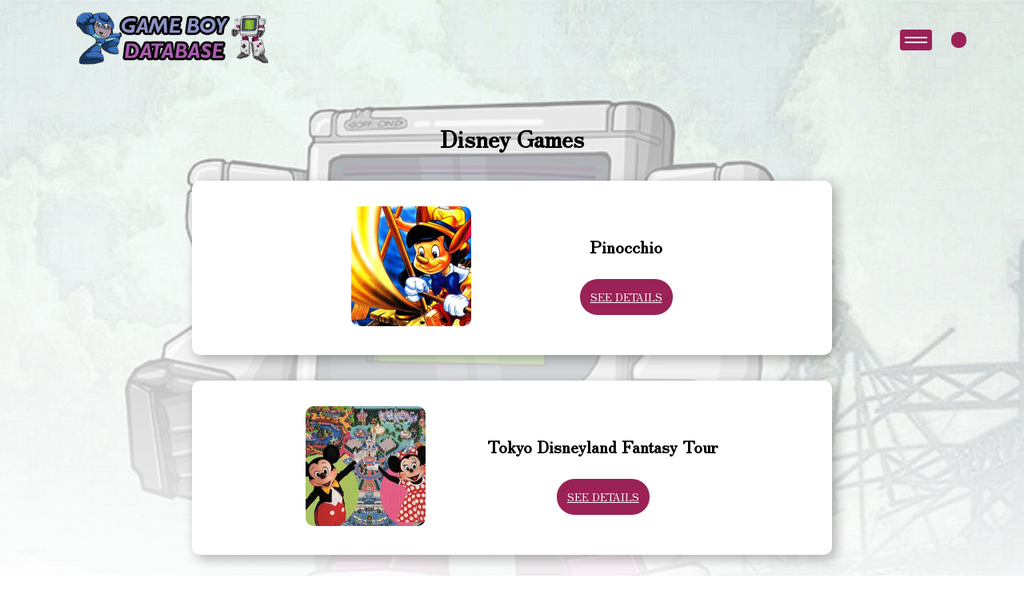

--- FILE ---
content_type: text/html; charset=UTF-8
request_url: https://www.game-boy-database.com/serie-19.html
body_size: 3226
content:

<!DOCTYPE html>
<html lang="en">

<head>
    <meta charset="UTF-8">
    <meta name="viewport" content="width=device-width, initial-scale=1.0">
	<meta http-equiv="content-type" content="text/html; charset=utf-8" />
		<meta property="og:image" content="http://www.game-boy-database.com/image_serie/19.jpg" />
	<meta property="og:description" content="All games from this universe." />
	 <!-- Link Swiper's CSS -->
  <link rel="stylesheet" href="https://cdn.jsdelivr.net/npm/swiper@11/swiper-bundle.min.css" />
    <link rel="stylesheet" href="style.css" />
    <title>Game Boy Database - Disney Games</title>
</head>

<body>

    <header>
         <!-- NavBar-->
    <nav>
      <div class="logo">
        <a href="index.php"><img src="./images/logo.png" alt=""></a>
      </div>

      <!-- <div class="logo-main">
        <img src="./images/text-logoGB_pink.png" alt="">
      </div> -->
      <div class="container-nav-user">
        <div class="toggle-btn">
          <button class="burger" onclick="this.classList.toggle('active')">
          </button>
        </div>

        <div class="container-user">
        



                    <i class="fa-solid fa-user"></i>
          
          

        </div>




        <!-- User Modals-->

        <div id="userModal" class="userModal">
          <div class="userModal-content">
                        <!-- Contenu de la modal pour l'utilisateur non connecté -->
            <img class="modal-img" src="./images/rockmanLogin_GB-database.png" alt="Login Image">
            <p class="login-text">Welcome Back, Hero!
              Ready to continue your adventure? Log in to access your saved games and pick up right where you left off.
              Not yet part of our community? Click 'Register' to join and start your journey with us. Let's play!
            </p>
            <span class="userClose">&times;</span>
            <button id="loginBtn">Login</button>
            <a href="html/register.php" class="register-button">Register</a>
                      </div>
        </div>


        <!-- User Modals End-->


      </div>

    </nav>

    <div class="overlay">
      <div class="block"></div>
      <div class="block"></div>
      <div class="block"></div>
      <div class="block"></div>
      <div class="block"></div>
      <div class="block"></div>
      <div class="block"></div>
      <div class="block"></div>
    </div>

    <div class="overlay-menu">
      <!-- <div class="menu-title">
        <p>menu</p>
      </div> -->

      <form action="search_game.php" method="post" class="search-bar">
        <input type="text" placeholder="Search..." name="ser">
        <button type="button" class="search-button expand-button"><i class="fa-solid fa-magnifying-glass"></i></button>
        <button type="submit" class="search-button submit-button" style="display: none;"><i
            class="fa-solid fa-arrow-right"></i></button>
      </form>



      <div class="container-menu-item">

        <div class="menu-item">
          <div class="menu-item-name">
            <div class="item-toggle toggle-title">
              <p class="title-list">Fullsets with codes<i class="fa-solid fa-sort-down"></i></p>

            </div>
            <ul id="fullset-list" class="hidden toggle-content">
              <div class="fullsetList-part1">
                <a href="fullset-ASI.html">
                  <li class="items__sub__list">ASI</li>
                </a>
                <a href="fullset-AUS.html">
                  <li class="items__sub__list">AUS</li>
                </a>
				 <a href="fullset-BRAZIL.html">
                  <li class="items__sub__list">BRAZIL</li>
                </a>  
                <a href="fullset-CAN.html">
                  <li class="items__sub__list">CAN</li>
                </a>
                <a href="fullset-CHN.html">
                  <li class="items__sub__list">CHN</li>
                </a>
                <a href="fullset-ESP.html">
                  <li class="items__sub__list">ESP</li>
                </a>
              </div>
              <div class="fullsetList-part2">
                <a href="fullset-EUR.html">
                  <li class="items__sub__list">EUR</li>
                </a>
                <a href="fullset-FAH.html">
                  <li class="items__sub__list">FAH</li>
                </a>
                <a href="fullset-FRA.html">
                  <li class="items__sub__list">FRA</li>
                </a>
                <a href="fullset-FRG.html">
                  <li class="items__sub__list">FRG</li>
                </a>
              </div>
              <div class="fullsetList-part3">
                <a href="fullset-GPS.html">
                  <li class="items__sub__list ">GPS</li>
                </a>
                <a href="fullset-HOL.html">
                  <li class="items__sub__list">HOL</li>
                </a>
                <a href="fullset-ITA.html">
                  <li class="items__sub__list">ITA</li>
                </a>
                <a href="fullset-JPN.html">
                  <li class="items__sub__list">JPN</li>
                </a>
				<a href="fullset-KOR.html">
                  <li class="items__sub__list">KOR</li>
                </a> 
              </div>
              <div class="fullsetList-part4">
                <a href="fullset-NOE.html">
                  <li class="items__sub__list">NOE</li>
                </a>
                <a href="fullset-SCN.html">
                  <li class="items__sub__list">SCN</li>
                </a>
                <a href="fullset-UKV.html">
                  <li class="items__sub__list">UKV</li>
                </a>
                <a href="fullset-USA.html">
                  <li class="items__sub__list">USA</li>
                </a>
              </div>
            </ul>
          </div>
        </div>

		
		  
		  


        <div class="menu-item">
          <div class="menu-item-name">
            <div class="item-toggle toggle-title">
              <p class=" title-list">Other kinds of Fullsets<i class="fa-solid fa-sort-down"></i></p>

            </div>
            <ul id="zoom" class="hidden toggle-content">
              <div class="list-part1">
               	   <a href="fullset-gaming.php">
                  <li class="items__sub__list">World Fullset</li>
                </a>
                <a href="european-fullset.php">
                  <li class="items__sub__list">European Fullset</li>
                </a>
                
                <a href="super-gb-fullset.php">
                  <li class="items__sub__list">Super Game Boy Fullset</li>
                </a>


              </div>
              <div class="list-part2">
                <a href="ocean-classics.php">
                  <li class="items__sub__list">Ocean budget white boxes</li>
                </a>
                <a href="players-choice.php">
                  <li class="items__sub__list">Player's choice</li>
                </a>
                
                <a href="loose-collection.php">
                  <li class="items__sub__list">Loose Collection</li>
                </a>
				       <a href="disney-classics.php">
                  <li class="items__sub__list">Disney Classics</li>
                </a>
	  
              </div>
				
				
				
				
				              <div class="list-part1">
                <a href="fullset-2players.php">
                  <li class="items__sub__list">Fullset games with 2 players</li>
                </a>
                <a href="fullset-4players.php">
                  <li class="items__sub__list">Fullset games with 4 players</li>
                </a>
                
	  
              </div>
				
				
				
				
				
				
				
				
				
				
				
				
				
				
				
            </ul>
          </div>
        </div>  
		
		  
		  
		  
		  
		  


        <div class="menu-item">
          <div class="menu-item-name">
            <div class="item-toggle toggle-title">
              <p class=" title-list">Zoom On<i class="fa-solid fa-sort-down"></i></p>

            </div>
            <ul id="zoom" class="hidden toggle-content">
              <div class="list-part1">
                <a href="ads-catalogs.php">
                  <li class="items__sub__list">Ads - Catalog</li>
                </a>
                <a href="dig-into-the-database.php">
                  <li class="items__sub__list">Dig into the database</li>
                </a>
                <a href="companies.php">
                  <li class="items__sub__list">Zoom on Companies</li>
                </a>
                


              </div>
              <div class="list-part2">
                <a href="fullset-type-of-gaming.php">
                  <li class="items__sub__list">Games by genre</li>
                </a>
                
                <a href="#">
                  <li class="items__sub__list">Timeline Listing</li>
                </a>
       
				       <a href="serie-categorie.php">
                  <li class="items__sub__list">Game by Series</li>
                </a>
		  
              </div>
            </ul>
          </div>
        </div>
        <div class="menu-item">
          <div class="menu-item-name">
            <div class="item-toggle toggle-title">
              <p class=" title-list">About<i class="fa-solid fa-sort-down"></i></p>

            </div>
            <ul id="about" class="hidden toggle-content">
              <div class="list-part1">
                <a href="">
                  <li class="items__sub__list">How can you help ?</li>
                </a>
                <a href="/association/index.php">
                  <li class="items__sub__list">The association (FR)</li>
                </a>
                <a href="#">
                  <li class="items__sub__list">The Team</li>
                </a>
              </div>
            </ul>
          </div>
        </div>
      </div>
    </div>    </header>

    <main class="integration">

        <div class="container-blocks">
           
			<h2>Disney Games</h2>	
												<div class="block-data">
                								<div class="database-container">
                    							<div class="database-img">
																									
                        						<img src="family/168.jpg" alt="game box">
                    																		
													
													</div>
													<div class="database-title-content">
														<h2>Pinocchio</h2>
														
														
												<a class="see-more" href="gamefamily,168,.html">See Details</a>														
														
													</div>
												</div>
											</div>	
																
													
													
												<div class="block-data">
                								<div class="database-container">
                    							<div class="database-img">
																									
                        						<img src="family/191.jpg" alt="game box">
                    																		
													
													</div>
													<div class="database-title-content">
														<h2>Tokyo Disneyland Fantasy Tour</h2>
														
														
												<a class="see-more" href="gamefamily,191,.html">See Details</a>														
														
													</div>
												</div>
											</div>	
																
													
													
												<div class="block-data">
                								<div class="database-container">
                    							<div class="database-img">
																									
                        						<img src="family/198.jpg" alt="game box">
                    																		
													
													</div>
													<div class="database-title-content">
														<h2>Tokyo Disneyland  Mickey no Cinderella Shiro Mystery Tour</h2>
														
														
												<a class="see-more" href="gamefamily,198,.html">See Details</a>														
														
													</div>
												</div>
											</div>	
																
													
													
												<div class="block-data">
                								<div class="database-container">
                    							<div class="database-img">
																									
                        						<img src="family/335.jpg" alt="game box">
                    																		
													
													</div>
													<div class="database-title-content">
														<h2>Lion King (Disney's)</h2>
														
														
												<a class="see-more" href="gamefamily,335,.html">See Details</a>														
														
													</div>
												</div>
											</div>	
																
													
													
												<div class="block-data">
                								<div class="database-container">
                    							<div class="database-img">
																									
                        						<img src="family/350.jpg" alt="game box">
                    																		
													
													</div>
													<div class="database-title-content">
														<h2>Cold Shadow (Maui Mallard in )</h2>
														
														
												<a class="see-more" href="gamefamily,350,.html">See Details</a>														
														
													</div>
												</div>
											</div>	
																
													
													
												<div class="block-data">
                								<div class="database-container">
                    							<div class="database-img">
																									
                        						<img src="family/714.jpg" alt="game box">
                    																		
													
													</div>
													<div class="database-title-content">
														<h2>Duck Tales</h2>
														
														
												<a class="see-more" href="gamefamily,714,.html">See Details</a>														
														
													</div>
												</div>
											</div>	
																
													
													
												<div class="block-data">
                								<div class="database-container">
                    							<div class="database-img">
																									
                        						<img src="family/849.jpg" alt="game box">
                    																		
													
													</div>
													<div class="database-title-content">
														<h2>Super Hunchback</h2>
														
														
												<a class="see-more" href="gamefamily,849,.html">See Details</a>														
														
													</div>
												</div>
											</div>	
																
													
													
												<div class="block-data">
                								<div class="database-container">
                    							<div class="database-img">
																									
                        						<img src="family/870.jpg" alt="game box">
                    																		
													
													</div>
													<div class="database-title-content">
														<h2>Mickey Mouse V</h2>
														
														
												<a class="see-more" href="gamefamily,870,.html">See Details</a>														
														
													</div>
												</div>
											</div>	
																
													
													
												<div class="block-data">
                								<div class="database-container">
                    							<div class="database-img">
																									
                        						<img src="family/885.jpg" alt="game box">
                    																		
													
													</div>
													<div class="database-title-content">
														<h2>Jungle Book</h2>
														
														
												<a class="see-more" href="gamefamily,885,.html">See Details</a>														
														
													</div>
												</div>
											</div>	
																
													
													
												<div class="block-data">
                								<div class="database-container">
                    							<div class="database-img">
																									
                        						<img src="family/953.jpg" alt="game box">
                    																		
													
													</div>
													<div class="database-title-content">
														<h2>Mickey Mouse IV / Garfield Labyrinth / Real Ghostbusters</h2>
														
														
												<a class="see-more" href="gamefamily,953,.html">See Details</a>														
														
													</div>
												</div>
											</div>	
																
													
													
												<div class="block-data">
                								<div class="database-container">
                    							<div class="database-img">
																									
                        						<img src="family/962.jpg" alt="game box">
                    																		
													
													</div>
													<div class="database-title-content">
														<h2>Little Mermaid</h2>
														
														
												<a class="see-more" href="gamefamily,962,.html">See Details</a>														
														
													</div>
												</div>
											</div>	
																
													
													
												<div class="block-data">
                								<div class="database-container">
                    							<div class="database-img">
																									
                        						<img src="family/986.jpg" alt="game box">
                    																		
													
													</div>
													<div class="database-title-content">
														<h2>Mickey Mouse / Bugs Bunny Crazy Castle</h2>
														
														
												<a class="see-more" href="gamefamily,986,.html">See Details</a>														
														
													</div>
												</div>
											</div>	
																
													
													
												<div class="block-data">
                								<div class="database-container">
                    							<div class="database-img">
																									
                        						<img src="family/1173.jpg" alt="game box">
                    																		
													
													</div>
													<div class="database-title-content">
														<h2>Who Framed Roger Rabbit</h2>
														
														
												<a class="see-more" href="gamefamily,1173,.html">See Details</a>														
														
													</div>
												</div>
											</div>	
																
													
													
												<div class="block-data">
                								<div class="database-container">
                    							<div class="database-img">
																									
                        						<img src="family/1412.jpg" alt="game box">
                    																		
													
													</div>
													<div class="database-title-content">
														<h2>Duck Tales 2</h2>
														
														
												<a class="see-more" href="gamefamily,1412,.html">See Details</a>														
														
													</div>
												</div>
											</div>	
																
													
													
												<div class="block-data">
                								<div class="database-container">
                    							<div class="database-img">
																									
                        						<img src="family/1444.jpg" alt="game box">
                    																		
													
													</div>
													<div class="database-title-content">
														<h2>Hercules (Disney's)</h2>
														
														
												<a class="see-more" href="gamefamily,1444,.html">See Details</a>														
														
													</div>
												</div>
											</div>	
																
													
													
												<div class="block-data">
                								<div class="database-container">
                    							<div class="database-img">
																									
                        						<img src="family/1445.jpg" alt="game box">
                    																		
													
													</div>
													<div class="database-title-content">
														<h2>Pocahontas (Disney's)</h2>
														
														
												<a class="see-more" href="gamefamily,1445,.html">See Details</a>														
														
													</div>
												</div>
											</div>	
																
													
													
												<div class="block-data">
                								<div class="database-container">
                    							<div class="database-img">
																									
                        						<img src="family/1455.jpg" alt="game box">
                    																		
													
													</div>
													<div class="database-title-content">
														<h2>Aladdin (Disney's)</h2>
														
														
												<a class="see-more" href="gamefamily,1455,.html">See Details</a>														
														
													</div>
												</div>
											</div>	
																
													
													
												<div class="block-data">
                								<div class="database-container">
                    							<div class="database-img">
																									
                        						<img src="family/1456.jpg" alt="game box">
                    																		
													
													</div>
													<div class="database-title-content">
														<h2>Mulan (Disney's)</h2>
														
														
												<a class="see-more" href="gamefamily,1456,.html">See Details</a>														
														
													</div>
												</div>
											</div>	
																
													
													
												<div class="block-data">
                								<div class="database-container">
                    							<div class="database-img">
																									
                        						<img src="family/1463.jpg" alt="game box">
                    																		
													
													</div>
													<div class="database-title-content">
														<h2>Toy Story</h2>
														
														
												<a class="see-more" href="gamefamily,1463,.html">See Details</a>														
														
													</div>
												</div>
											</div>	
																
													
													
												<div class="block-data">
                								<div class="database-container">
                    							<div class="database-img">
																									
                        						<img src="family/1494.jpg" alt="game box">
                    																		
													
													</div>
													<div class="database-title-content">
														<h2>TaleSpin (Disney's)</h2>
														
														
												<a class="see-more" href="gamefamily,1494,.html">See Details</a>														
														
													</div>
												</div>
											</div>	
																
													
													
												<div class="block-data">
                								<div class="database-container">
                    							<div class="database-img">
																									
                        						<img src="family/1497.jpg" alt="game box">
                    																		
													
													</div>
													<div class="database-title-content">
														<h2>Mickey's Chase / Mickey's Dangerous Chase</h2>
														
														
												<a class="see-more" href="gamefamily,1497,.html">See Details</a>														
														
													</div>
												</div>
											</div>	
																
													
													
												<div class="block-data">
                								<div class="database-container">
                    							<div class="database-img">
																									
                        						<img src="family/1517.jpg" alt="game box">
                    																		
													
													</div>
													<div class="database-title-content">
														<h2>Mickey's Ultimate Challenge</h2>
														
														
												<a class="see-more" href="gamefamily,1517,.html">See Details</a>														
														
													</div>
												</div>
											</div>	
																
													
													
												<div class="block-data">
                								<div class="database-container">
                    							<div class="database-img">
																									
                        						<img src="family/1525.jpg" alt="game box">
                    																		
													
													</div>
													<div class="database-title-content">
														<h2>Darkwing Duck</h2>
														
														
												<a class="see-more" href="gamefamily,1525,.html">See Details</a>														
														
													</div>
												</div>
											</div>	
																
													
																										
			
            
			
    </main>

    <footer>
        <div class="footer-container">
            <div class="footer-wrapper">
                <div class="footer-widget">
                    <a href="#">
                        <img src="./images/logoGBDatabase.png" alt="logo footer" class="footer-logo">
                    </a>
                    <p class="desc">
                        Everywhere in the world
                    </p>

                </div>
                <div class="footer-widget">
                    <h3>Contact</h3>
                    <ul class="links">
                        <li><a href="mailto:">dmgdatabase@gmail.com</a></li>

                    </ul>
                </div>

                <div class="footer-widget">
                    <h3>Social Links</h3>
                    <ul class="socials">
                        <li>
                            <a href="#"><i class="fa-brands fa-x-twitter"></i></a>
                        </li>
                        <li>
                            <a href="#"><i class="fa-brands fa-facebook-f"></i></i></a>
                        </li>
                        <li>
                            <a href="#"><i class="fa-brands fa-facebook-f"></i></i></a>
                        </li>
                    </ul>
                </div>
            </div>
            <div class="copyright-wrapper">
                <p>
                    Design and Developed by
                    <a href="https://monkeysdev.fr/" target="blank">MonkeysDev</a> || Illustrations by Ivankaiser
                </p>
            </div>
    </footer>

    <!-- GSAP -->
    <script src="https://cdnjs.cloudflare.com/ajax/libs/gsap/3.12.4/gsap.min.js"></script>
    <!-- Font Awesome icon -->
    <script src="https://kit.fontawesome.com/8921e10786.js" crossorigin="anonymous"></script>
    <!-- Swiper JS -->
    <script src="https://cdn.jsdelivr.net/npm/swiper@11/swiper-bundle.min.js"></script>
    <!-- Main  JS -->
    <script src="js/index.js"></script>
</body>

</html>

--- FILE ---
content_type: text/css
request_url: https://www.game-boy-database.com/style.css
body_size: 9696
content:
@charset "UTF-8";
/*********************** Utils ************************/
/******************** Colors ***********************/
@import url("https://fonts.googleapis.com/css2?family=Press+Start+2P&display=swap");
@import url("https://fonts.googleapis.com/css2?family=Lato:ital,wght@0,100;0,300;0,400;0,700;0,900;1,100;1,300;1,400;1,700;1,900&display=swap");
@import url('https://fonts.googleapis.com/css2?family=Zen+Old+Mincho&display=swap');
.doubleLines {
  display: flex;
  align-items: center;
  justify-content: center;
  column-gap: 1rem;
  white-space: nowrap;
  top: 50%;
}

.doubleLines::before {
  left: 0;
  transform: translate(-5%, -50%);
}

.doubleLines::after {
  right: 0;
  transform: translate(5%, -50%);
}

.doubleLines::before,
.doubleLines::after {
  content: "";
  height: 3px;
  width: 150px;
  background-color: #9a2257;
  box-shadow: 0 6px 0 #494786;
}

@keyframes slideInFromTop {
  0% {
    opacity: 0;
    transform: translateY(-100%);
  }
  100% {
    opacity: 1;
    transform: translateY(0);
  }
}
@keyframes slideInFromRight {
  0% {
    opacity: 0;
    transform: translateX(100%);
  }
  100% {
    opacity: 1;
    transform: translateX(0);
  }
}
@keyframes fadeIn {
  0% {
    opacity: 0;
  }
  100% {
    opacity: 1;
  }
}
@keyframes slideInFromLeft {
  from {
    transform: translateX(-100%);
    opacity: 0;
  }
  to {
    transform: translateX(0);
    opacity: 1;
  }
}
.hero-content h1,
.hero-content .italic-text,
.hero-content p,
.hero-content .btn-hero-container {
  opacity: 0;
  transform: translateY(-100%);
}

.gameboy-image {
  opacity: 0;
  transform: translateX(100%);
}

.hero-content h1 {
  opacity: 0;
  transform: translateY(-100%);
  animation: slideInFromTop 1s ease-out forwards 0.2s;
}
.hero-content .italic-text {
  opacity: 0;
  transform: translateY(-100%);
  animation: slideInFromTop 1s ease-out forwards 0.4s;
}
.hero-content p {
  opacity: 0;
  transform: translateY(-100%);
  animation: slideInFromTop 1s ease-out forwards 0.6s;
}
.hero-content .btn-hero-container {
  opacity: 0;
  transform: translateY(-100%);
  animation: slideInFromTop 1s ease-out forwards 0.8s;
}

.gameboy-image {
  opacity: 0;
  transform: translateX(100%);
  animation: slideInFromRight 1s ease-out forwards 0s;
}

nav {
  opacity: 0;
  animation: fadeIn 1s ease-out forwards;
}

/*********************** Base ************************/
/*** The new CSS Reset - version 1.2.0 (last updated 23.7.2021) ***/
/* Remove all the styles of the "User-Agent-Stylesheet", except for the 'display' property */

/*
*:where(:not(iframe, canvas, img, svg, video):not(svg *)) {
  all: unset;
  display: revert;
}
*/
/* Preferred box-sizing value */
*,
*::before,
*::after {
  box-sizing: border-box;
}

/* Remove list styles (bullets/numbers) in case you use it with normalize.css */
ol,
ul {
  list-style: none;
}

/* For images to not be able to exceed their container */
img {
  max-width: 100%;
  object-fit: cover;
}

/* Removes spacing between cells in tables */
table {
  border-collapse: collapse;
}

/* Revert the 'white-space' property for textarea elements on Safari */
textarea {
  white-space: revert;
}

.integration {
  margin-top: 100px;
  flex-grow: 1;
}

body {
  background-image: linear-gradient(rgba(241, 241, 241, 0.5), rgba(255, 255, 255, 0.932)), url(./images/robotGB.jpg);
  background-size: cover;
  background-repeat: no-repeat;
  background-position: top;
  overflow-x: hidden;
  background-attachment: fixed;
}

.main-style .posts,
.main-style .container,
.main-style .block-comments,
.main-style .slide-container {
  padding: 5rem 1rem;
}

h1 {
  font-size: clamp(2rem, 2vw + 1rem, 3.5rem);
  text-transform: uppercase;
  text-align: center;
  font-family: "Press Start 2P", system-ui;
  margin-bottom: 1rem;
  font-weight: 900;
  line-height: 1.3;
  color: #494786;
}

h2 {
  font-family: "Zen Old Mincho", sans-serif;
  font-weight: 700;
  font-style: normal;
  text-align: center;
  font-size: calc(16px + 1.1vw);
  /* Pour les grands écrans, fixez une taille maximale */
}
@media (max-width: 500px) {
  h2 h2 {
    font-size: 6vw; /* Taille minimale pour assurer la lisibilité */
  }
}
@media (min-width: 1200px) {
  h2 h2 {
    font-size: 36px; /* Taille maximale pour éviter que la police devienne trop grande */
  }
}

h3 {
  font-size: clamp(1rem, 2vw + 1rem, 1.6rem);
  font-weight: 900;
}

h4 {
  font-size: clamp(1rem, 2vw + 1rem, 1.4rem);
  font-weight: 900;
}

p,
ul,
li,
td {
  font-size: clamp(1rem, 0.8438rem + 0.5vw, 1.125rem);
  font-family: "Zen Old Mincho", sans-serif;
  line-height: 1.4;
}

.btn-hero {
  font-size: clamp(0.5rem, 1vw + 0.5rem, 0.8rem);
}

@media only screen and (max-width: 500px) {
  h2 {
    font-size: 4vw;
  }
  h3 {
    font-size: 3.8vw;
  }
  p,
  a {
    font-size: 3.2vw;
  }
}
/*********************** Components ************************/
footer {
  position: relative;
  width: 100%;
  height: auto;
  padding-top: 30px;
  background: #c4bebb;
}
footer h3 {
  font-family: "Poppins", sans-serif;
}
footer .desc {
  font-weight: 900;
}
footer .desc,
footer a,
footer .copyright-wrapper {
  color: black;
  font-family: "Poppins", sans-serif;
}
footer .copyright-wrapper {
  color: white;
}
footer .copyright-wrapper a {
  color: #9a2257;
  font-weight: 900;
  cursor: pointer;
}
footer .footer-container {
  width: 100%;
}
a
{
	cursor: grab;
}

footer .footer-container .footer-wrapper {
  display: flex;
  justify-content: space-around;
  align-items: center;
  flex-direction: row;
  flex-wrap: wrap;
}
footer .footer-container .footer-wrapper .footer-widget {
  margin: 0 15px 50px;
  padding: 0 12px;
}
footer .footer-container .footer-wrapper .footer-widget:nth-child(1) {
  margin-right: 15px;
}
footer .footer-container .footer-logo {
  margin-bottom: 30px;
  vertical-align: middle;
  width: 150px;
}
footer .footer-container .footer-widget p {
  margin-bottom: 30px;
  line-height: 24px;
}
footer .footer-container .footer-widget h3 {
  margin: 10px 0 35px;
  font-weight: 600;
  text-align: center;
}
footer .footer-container .footer-widget a {
  cursor: pointer;
}
footer .footer-container .socials {
  display: flex;
  align-items: center;
  justify-content: center;
}
footer .footer-container .socials a {
  width: 35px;
  height: 35px;
  margin-right: 10px;
  color: #fff;
  background: #9a2257;
  border-radius: 50%;
  font-size: 20px;
  text-decoration: none;
  display: flex;
  align-items: center;
  justify-content: center;
  transition: all 0.3s ease-out;
}
footer .footer-container .socials a:hover {
  background-color: #771b43;
}
footer .copyright-wrapper {
  text-align: center;
  background: #777371;
  padding: 1rem;
}

.modal {
  display: none;
  position: fixed;
  z-index: 9999;
  left: 0;
  top: 0;
  width: 100%;
  height: 100%;
  overflow: auto;
  background-color: rgba(0, 0, 0, 0.9);
  justify-content: center;
  align-items: center;
}

.modal-zoom-container {
  overflow: hidden;
  cursor: grab;
}

.modal-content {
  display: block;
  max-width: 90%;
  max-height: 80vh;
  transition: transform 0.25s ease;
  cursor: zoom-in;
}

.close {
  position: absolute;
  top: 15px;
  right: 35px;
  color: white;
  font-size: 50px;
  font-weight: bold;
  cursor: pointer;
  border: 2px solid #9a2257;
  border-radius: 50%;
  width: 50px;
  height: 50px;
  display: flex;
  align-items: center;
  justify-content: center;
  text-align: center;
  line-height: 1;
  padding: 1rem;
}

.close:hover,
.close:focus {
  color: #9a2257;
  text-decoration: none;
  cursor: pointer;
}

/* Style de base pour la modale, inchangé */
.userModal {
  display: none; /* La modale est cachée par défaut */
  position: fixed; /* Positionnement fixe par rapport à l'écran */
  left: 0;
  top: 0;
  width: 100%; /* Largeur de l'écran */
  height: 100%; /* Hauteur de l'écran */
  background-color: rgba(0, 0, 0, 0.4); /* Fond semi-transparent */
  display: flex;
  justify-content: center; /* Centrage horizontal */
  align-items: center; /* Centrage vertical */
}

/* Ajustements pour conserver les proportions et centrer les boutons */
.userModal-content {
  background-color: rgb(38, 38, 38);
  backdrop-filter: blur(10pxGB); /* Flou de l'arrière-plan */
  -webkit-backdrop-filter: blur(10px); /* Pour la compatibilité avec Safari */
  margin: 15px;
  padding: 3rem;
  border-radius: 15px;
  width: 80vw; /* Largeur en fonction du viewport */
  height: auto; /* Hauteur identique à la largeur pour maintenir l'aspect carré */
  max-width: 500px; /* Largeur maximale */
  max-height: 500px; /* Hauteur maximale */
  box-shadow: 0 4px 8px rgba(0, 0, 0, 0.1);
  position: relative;
  display: flex; /* Utilisation de Flexbox pour centrer les éléments */
  flex-direction: column; /* Organise les boutons verticalement */
  justify-content: center; /* Centrage vertical des boutons */
  align-items: center; /* Centrage horizontal des boutons */
  border: 1px solid rgba(255, 255, 255, 0.18); /* Bordure légère pour renforcer l'effet de verre */
}
.userModal-content img {
  width: 60px;
  height: 60px;
  border-radius: 50%;
}

.connected-modal {
  color: white;
  display: flex;
  flex-direction: column;
  text-align: center;
  gap: 1.5rem;
  margin-top: 1rem;
}
.connected-modal p {
  text-transform: uppercase;
  font-weight: 800;
  font-family: "Press Start 2P", system-ui;
}
.connected-modal :nth-child(2) {
  background: #9a2257;
  padding: 8px;
  border-radius: 15px;
  transition: 0.2s;
}
.connected-modal :nth-child(2):hover {
  transform: scale(1.03);
}
.connected-modal :nth-child(3) {
  background: white;
  border-radius: 15px;
  padding: 8px;
  color: #9a2257;
  border: 2px solid #9a2257;
  transition: 0.2s;
}
.connected-modal :nth-child(3):hover {
  transform: scale(1.03);
}
.connected-modal :nth-child(4) {
  color: rgb(214, 71, 71);
  transition: 0.2s;
}
.connected-modal :nth-child(4):hover {
  transform: scale(1.03);
}
.connected-modal a {
  cursor: pointer;
  font-weight: 700;
  font-family: "Zen Old Mincho", sans-serif;
}

/* Style pour la croix de fermeture, inchangé */
.userClose {
  position: absolute;
  top: 10px;
  right: 10px;
  color: white;
  font-size: 30px;
  font-weight: bold;
  cursor: pointer;
  border: 2px solid #9a2257;
  border-radius: 50%;
  width: 30px;
  height: 30px;
  display: flex;
  align-items: center;
  justify-content: center;
  text-align: center;
  line-height: 1;
  padding: 1rem;
}

.userClose:hover,
.userClose:focus {
  color: #9a2257;
  text-decoration: none;
  cursor: pointer;
}

/* Style des boutons, ajusté pour centrer */
#loginBtn,
#registerBtn,
.modal-form button,
.register-button {
  display: block; /* Chaque bouton occupe sa propre ligne */
  width: auto; /* Adaptation à la largeur du contenu */
  margin: 10px; /* Marge pour les espacer verticalement */
  padding: 10px 20px; /* Padding ajusté pour une meilleure forme */
  background: #9a2257;
  color: white;
  border-radius: 10px;
  border-radius: 10px;
  box-shadow: 5px 5px 15px rgba(0, 0, 0, 0.3);
  text-transform: uppercase;
  font-family: "Zen Old Mincho", sans-serif;
  font-size: clamp(8px, 2vw, 14px);
  transition: 0.2s ease-out;
  text-align: center;
  cursor: pointer;
}
#loginBtn:hover,
#registerBtn:hover,
.modal-form button:hover,
.register-button:hover {
  background: #494786;
  transform: scale(1.02);
}

/* Adaptation pour les petits écrans */
@media screen and (max-width: 500px) {
  .userModal-content {
    width: 90vw; /* Ajustement de la largeur sur les petits écrans */
  }
  .login-text {
    font-size: 2vw;
  }
  #loginBtn,
  #registerBtn {
    font-size: 2vw;
  }
}
.modal-img {
  width: 20%;
  margin-bottom: 1rem;
}

.login-text {
  text-align: center;
  margin-bottom: 1rem;
  color: white;
  font-size: clamp(12px, 2vw, 16px);
}

.modal-form {
  display: flex;
  flex-direction: column;
  gap: 10px;
  margin-top: 5px;
}

.modal-form input,
.modal-form select {
  padding: 10px;
  border-radius: 5px;
  border: 1px solid #ccc;
  font-size: 16px;
  background-color: white; /* Fond blanc pour les champs */
  font-family: "Zen Old Mincho", sans-serif;
}

.back-arrow {
  font-size: 24px;
  position: absolute;
  top: 10px;
  left: 10px;
  cursor: pointer;
}

.back-arrow i {
  color: white;
}

.modal-links {
  text-align: center;
  margin-top: 20px;
}

.modal-links a {
  color: white; /* Ou toute autre couleur selon votre design */
  text-decoration: underline;
  cursor: pointer;
}

.modal-links a:hover {
  text-decoration: none; /* Optionnel, pour changer le style au survol */
}

#userModal {
  display: none; /* Assurez-vous que la modal est cachée au chargement de la page */
}

/*********************** Home ************************/
.hero-section {
  height: 100vh;
  display: flex;
  align-items: center;
  justify-content: center;
  margin-top: 60px;
}
.hero-section .italic-text {
  font-style: italic;
  font-family: "Press Start 2P", system-ui;
  font-size: clamp(0.2rem, 1.5vw + 1rem, 1.1rem);
  margin-bottom: 2rem;
  text-align: center;
}
.hero-section img {
  max-width: 30%;
}

.hero-content {
  display: flex;
  flex-direction: column;
  align-items: center;
  justify-content: center;
  max-width: 1000px;
  padding: 1.5rem;
}

.btn-hero-container {
  margin-top: 2rem;
  width: 100%;
  display: flex;
  justify-content: center;
  gap: 3rem;
}
.btn-hero-container .btn-hero {
  background: #9a2257;
  color: white;
  text-transform: uppercase;
  font-weight: 900;
  border-radius: 15px;
  padding: 1rem;
  font-family: "Poppins", sans-serif;
  cursor: pointer;
  transition: 0.5s ease-out;
}
.btn-hero-container .btn-hero:nth-child(2) {
  border: 2px solid #9a2257;
  background: white;
  color: #9a2257;
}
.btn-hero-container .btn-hero:hover {
  background: #494786;
  transform: scale(1.09);
}

.hero-img {
  width: 500px;
}
.hero-img img {
  width: 100%;
  height: 100%;
}

.birthday {
  margin: 4rem 0;
}

.posts {
  display: grid;
  grid-template-columns: repeat(3, 1fr);
  gap: 3rem;
  padding: 0 10rem;
}
.posts article {
  text-align: center;
  max-width: 350px;
  margin: 0 auto;
  background: white;
  padding: 1rem;
  border-radius: 10px;
  border-radius: 10px;
  box-shadow: 5px 5px 15px rgba(0, 0, 0, 0.3);
}
.posts article .content-birthday .see-more {
  padding: 0.8em 1em;
  border: none;
  border-radius: 15px;
  font-weight: bold;
  text-align: center;
  cursor: pointer;
  text-decoration: none;
  display: inline-block;
  transition: background-color 0.3s ease;
  background: #9a2257;
  color: white;
  transition: 0.2s ease-out;
  font-size: clamp(0.5rem, 2vw + 1rem, 0.8rem);
  font-family: "Zen Old Mincho", sans-serif;
  text-transform: uppercase;
}
.posts article .content-birthday .see-more:hover {
  transform: scale(1.09);
  background: #494786;
}
.posts article .content-birthday p,
.posts article .content-birthday .see-more {
  margin-top: 0.9em;
}
.posts .container-birthday-img {
  width: 150px;
  display: flex;
  justify-content: center;
  margin: 0 auto;
  padding-bottom: 0.8rem;
}
.posts .container-birthday-img img {
  height: auto;
  object-fit: cover;
  cursor: pointer;
}

.news-container {
  display: grid;
  grid-template-columns: repeat(2, 1fr);
  gap: 3rem;
  padding: 5rem 6rem;
}
.news-container .news-card {
  border-radius: 10px;
  box-shadow: 5px 5px 15px rgba(0, 0, 0, 0.3);
  padding: 30px;
  background: white;
}
.news-container .news-card::after {
  content: "";
  display: block;
  clear: both;
}
.news-container .news-card h3 {
  margin-bottom: 10px;
}
.news-container .news-card p {
  line-height: 1.4;
}
.news-container .news-card img {
  width: 100px;
  height: 100px;
  border-radius: 50%;
  float: left;
  shape-outside: margin-box;
  margin: 0 20px 5px 0;
  object-fit: cover;
  cursor: pointer;
}

.container {
  max-width: 1300px;
  width: 100%;
  padding: 40px 0;
}

.slide-container {
  margin: 0 60px;
  overflow: hidden;
}

.card {
  background: #fff;
  border-radius: 8px;
  text-align: center;
  border-radius: 10px;
  box-shadow: 5px 5px 15px rgba(0, 0, 0, 0.3);
}

.card-wrapper {
  padding: 1rem 0;
}

.card .image-box img {
  width: 100%;
  height: 100%;
  border-radius: 8px 8px 0 0;
  object-fit: cover;
}

.card .profile-details {
  display: flex;
  align-items: center;
  justify-content: center;
  column-gap: 12px;
  padding: 15px;
}

.card .profile-details img {
  height: 40px;
  width: 40px;
  border-radius: 50%;
}

.profile-details .name {
  font-size: 15px;
  font-weight: 500;
}

.profile-details .job {
  font-size: 12px;
  font-weight: 500;
  color: #4d4d4d;
}

.swiper {
  padding: 2rem 0 !important;
}

.swiper-navBtn {
  color: #000;
  height: 40px;
  width: 40px;
  background: #fff;
  border-radius: 50%;
}

.swiper-navBtn::before,
.swiper-navBtn::after {
  font-size: 18px;
}

.swiper-pagination-bullet {
  background-color: #000;
}

.card-content {
  padding: 0.8rem;
}

.swiper-pagination-bullet-active {
  background: #9a2257 !important;
}

.swiper-button-next1::after,
.swiper-button-prev1::after,
.swiper-button-next2::after,
.swiper-button-prev2::after,
.swiper-button-next3::after,
.swiper-button-prev3::after {
  content: "";
  color: #9a2257;
  background: none;
}

.swiper-button-next1,
.swiper-button-prev1,
.swiper-button-next2,
.swiper-button-prev2,
.swiper-button-next3,
.swiper-button-prev3 {
  width: 80%;
  background: none;
}

@media screen and (max-width: 768px) {
  .swiper-navBtn {
    display: none;
  }
}
.container-comments {
  border-radius: 10px;
  box-shadow: 5px 5px 15px rgba(0, 0, 0, 0.3);
  max-width: 750px;
  margin: 2rem auto;
  padding: 1rem;
  background: white;
}
.container-comments .game-about {
  text-align: center;
}

.container-data {
  display: flex;
  align-items: center;
  justify-content: center;
  gap: 1.5rem;
  padding: 2.5rem 2rem;
}
.container-data .comments-img {
  display: flex;
  flex-direction: column;
  align-items: center;
}
.container-data .comments-img img {
  border-radius: 50%;
  width: 80px;
  height: 80px;
}
.container-data .user-name-container {
  text-align: center;
}

.date-comments .date {
  font-style: italic;
  font-size: 12px;
}

.videos {
  padding: 1rem;
}

.containerVideo {
  max-width: 1500px;
}
.containerVideo iframe {
  width: 100%;
  height: 200px;
}

.cards-container {
  --auto-grid-min-size: 12rem;
  padding: 5rem;
  display: grid;
  grid-template-columns: repeat(auto-fill, minmax(var(--auto-grid-min-size), 1fr));
  grid-gap: 3rem;
  text-align: center;
}

.card-info {
  color: white;
  padding: 1rem;
}

.card-game {
  background: #494786;
  cursor: pointer;
  border-radius: 0 0 10px 10px;
}
.card-game:hover {
  transform: scale(1.05);
  transition: 0.3s;
}

@media only screen and (max-width: 600px) {
  .cards-container {
    display: flex;
    flex-direction: column;
    justify-content: center;
  }
  .card-game {
    text-align: center;
    max-width: 200px;
    margin: 0 auto;
  }
  .card-game img {
    width: 100%;
  }
}
.game-details-header {
  max-width: 450px;
  margin: 0 auto;
  margin-top: 100px;
}
.game-details-header .title-game-details {
  background: white;
  max-width: 500px;
  margin: 0 auto;
  padding: 1rem;
  border-radius: 10px;
  box-shadow: 5px 5px 15px rgba(0, 0, 0, 0.3);
}

.container-gameboy {
  display: flex;
  flex-direction: column;
  align-items: center;
  justify-content: center;
  background: #7f8a9e;
  border-radius: 0 0 45px 0;
  box-shadow: 5px 5px 15px rgba(0, 0, 0, 0.3);
  margin: 1rem;
}
.container-gameboy h1 {
  font-size: clamp(0.8rem, 2vw + 1rem, 1rem);
  font-weight: 900;
}

.add-btn-container {
  display: flex;
  justify-content: center;
}

.add__btns {
  margin: 1rem;
  background: #9a2257;
  color: white;
  border-radius: 10px;
  padding: 1rem;
  cursor: pointer;
  font-size: clamp(0.4rem, 0.8438rem + 0.5vw, 0.6rem);
}
.add__btns:hover:hover {
  transform: scale(1.02);
  transition: 0.3s;
}
.add__btns i {
  border-radius: 0.375em;
  transition: 0.3s;
}

/** start gameboy here **/
.screen {
  margin: 0 auto;
  border-bottom-right-radius: 75px;
  padding: 1rem;
}
.screen .screen-content {
  margin-top: 30px;
  background: #84d07d;
  height: 200px;
  font-family: "Early Gameboy";
  color: #257b38;
  text-align: center;
  display: flex;
  align-items: center;
  justify-content: center;
  overflow: hidden;
}
.screen .screen-content .message-content {
  width: 100%;
  padding: 20px;
}
.screen .screen-content .message {
  display: flex;
  align-items: center;
  text-align: center;
  height: 100%;
  width: 100%;
  animation: slide-down 1s linear;
}
.screen .screen-content .message .event-text {
  color: black;
}

@keyframes slide-down {
  0% {
    opacity: 0;
    transform: translateY(-100%);
  }
  90% {
    opacity: 1;
  }
  100% {
    opacity: 1;
    transform: translateY(0%);
  }
}
@keyframes scroll-text {
  0% {
    opacity: 1;
    transform: translateX(100%);
  }
  100% {
    opacity: 1;
    transform: translateX(-100%);
  }
}
.container__twoBlocks {
  display: flex;
  margin: 2rem;
  gap: 2rem;
}
.container__twoBlocks .special-title {
  color: white;
  text-transform: uppercase;
  font-weight: 700;
  font-family: "Press Start 2P", system-ui;
  padding: 1rem;
  font-size: clamp(0.8rem, 0.8rem + 0.4vw, 1rem);
  line-height: 1.4;
}

.container-game-details-title {
  background: #494786;
  border-radius: 10px 10px 0 0;
  text-align: center;
  display: flex;
  align-items: center;
  justify-content: center;
  padding: 0.6rem;
}

.container-pixel-img {
  width: 40px;
}
.container-pixel-img .pixel-img {
  width: 100%;
}

/*********** Presentation du jeu ***********/
.left__block {
  border-radius: 15px;
  width: 70%;
  display: flex;
  flex-direction: column;
}
.left__block .details-img-container {
  display: flex;
  justify-content: center;
  align-items: center;
  cursor: pointer;
}
.left__block .game-img {
  height: 200px; /* Hauteur fixe pour toutes les images */
  width: 100%; /* Largeur automatique pour maintenir le ratio d'aspect */
  object-fit: contain;
}
.left__block .swiper-button-prev:after,
.left__block .swiper-button-next:after,
.left__block .swiper-pagination-bullet-active {
  color: #9a2257;
}
.left__block .swiper-pagination-bullet-active {
  background: #9a2257;
}
.left__block li {
  list-style-type: initial;
  margin: 1.5rem;
}

.game__presentation__container,
.other__photos,
.credit__pcb,
.import,
.cover__compare,
.ingame__compare,
.version__compare,
.additional__info,
.screenshots,
.magazine__test,
.credit__container,
.pcb__container,
.timeline,
.other-versions {
  background: white;
  margin: 2rem;
  border: 2px solid #c4bebb;
  border-radius: 15px;
  border-radius: 10px;
  box-shadow: 5px 5px 15px rgba(0, 0, 0, 0.3);
}

.infoTable,
.individual__info {
  border-radius: 10px;
  box-shadow: 5px 5px 15px rgba(0, 0, 0, 0.3);
}

table.infoTable td {
  background: white;
}

.game__presentation__container {
  text-align: center;
  border-radius: 15px;
}

.game__info__container {
  margin: 2rem;
}

.game__description {
  padding: 2rem;
}

@media screen and (max-width: 850px) {
  .game__presentation__container {
    text-align: center;
  }
  .fronbox__side__container {
    display: inline-block;
  }
  .photo__frontbox {
    width: 100%;
  }
}
/*********** Presentation du jeu - Fin ***********/
/******************************************************/
/*********** Info et autres photos - Debut ***********/
/****************************************************/
.game__info__container {
  border-radius: 15px;
}

.container__table {
  display: flex;
  justify-content: space-around;
  gap: 2.5rem;
}

.individual__info,
.multiple__info {
  text-align: center;
}

table.infoTable {
  width: 100%;
  text-align: left;
  border-collapse: collapse;
}

table.infoTable td {
  border: 2px solid #aaaaaa;
  padding: 8px 8px;
  vertical-align: middle;
}

.company-img {
  width: 50px;
  height: auto;
}

table.infoTable td:nth-child(even) {
  background: white;
}

.container__normal__img,
.container__side__img {
  display: flex;
  flex-wrap: wrap;
  justify-content: space-evenly;
  align-items: center;
}

.other__photos {
  border-radius: 15px;
  display: flex;
  flex-direction: column;
}
.other__photos .container__others__image {
  width: 180px;
}
.other__photos .container__others__image img {
  width: 100%;
  height: 200px;
}
.other__photos .container__others__image__side {
  width: 60px;
}
.other__photos .container__others__image__side img {
  width: 100%;
  height: 200px;
}
.other__photos .container__others__image__top {
  width: 180px;
}
.other__photos .container__others__image__top img {
  width: 100%;
  height: 50px;
}

@media screen and (max-width: 880px) {
  .container__table {
    display: block;
  }
  .multiple__info {
    margin-top: 2rem;
  }
}
@media screen and (max-width: 700px) {
  table.infoTable td {
    padding: 3px 3px;
    font-size: 14px;
  }
}
/*********** Info et autres photos - Fin ***********/
/******************************************************/
/******************* Credit et pcb *******************/
/****************************************************/
/*********** Credit et pcb - Fin ***********/
.import ul,
.cover__compare ul,
.ingame__compare ul,
.version__compare ul,
.additional__info ul,
.screenshots ul,
.magazine__test ul,
.credit__container ul,
.pcb__container ul {
  padding: 1rem;
}

/******************************************************/
/******************* autres bloc *******************/
/****************************************************/
.screenshots .container__screenshots {
  display: flex;
  justify-content: space-around;
  flex-wrap: wrap;
}
.screenshots .container__screenshots .screenshots__image {
  width: 180px;
}
.screenshots .container__screenshots .screenshots__image img {
  width: 100%;
  height: 200px;
}

/**************************************************/
/************** Bloc de droite********************/
/************************************************/
.right__block {
  border-radius: 15px;
  width: 30%;
  text-align: center;
}

.other-versions-container {
  max-width: 200px;
  margin: 2rem auto;
  background: #c4bebb;
  border-radius: 0 0 10px 10px;
}
.other-versions-container a {
  cursor: pointer;
}
.other-versions-container .other-versions-details {
  padding: 0.8rem;
  font-weight: 600;
}

.timeline {
  background: white;
  border-radius: 15px;
  margin: 2rem;
}
.timeline h4 {
  border-radius: 12px 12px 0px 0px;
  padding: 1rem;
  text-align: center;
}

.container-scroll-other-versions {
  max-height: 400px;
  overflow-y: scroll;
}

.panel-heading {
  padding: 2rem;
}

.container__comments {
  text-align: center;
}

.text__zone {
  display: flex;
  flex-direction: column;
  margin: 2rem;
  gap: 1rem;
}
.text__zone textarea {
  background: white;
}

.textelist {
  padding: 0.8rem;
}

hr {
  border: none;
  border-top: 3px double #333;
  color: #333;
  overflow: visible;
  text-align: center;
  height: 5px;
}

@media screen and (max-width: 680px) {
  .left__block,
  .right__block {
    width: 100%;
    text-align: center;
  }
}
.register-body {
  overflow: hidden;
  background: white;
}

.register-block {
  position: relative;
  width: 100%;
  height: 100vh;
  display: flex;
}
.register-block .register-img {
  position: relative;
  width: 50%;
  height: 100%;
}
.register-block .register-img img {
  position: absolute;
  top: 0;
  left: 0;
  width: 100%;
  height: 100%;
  object-fit: cover;
}
.register-block .register-content {
  display: flex;
  flex-direction: column;
  width: 50%;
  height: 100%;
  justify-content: center;
  align-items: center;
  padding: 4rem;
}
.register-block .register-content .form-title {
  border-bottom: 2px solid #9a2257;
  padding: 1rem;
  margin-bottom: 0.8rem;
}
.register-block .register-content .success-message {
  background: #84d07d;
  color: white;
  padding: 8px;
  border-radius: 15px;
}
.register-block .register-content .error-message {
  background: rgb(170, 3, 3);
  color: white;
  padding: 8px;
  border-radius: 15px;
}
.register-block .register-form {
  display: flex;
  flex-direction: column;
  justify-content: center;
  gap: 1.5rem;
  padding: 20px;
  background: white;
  width: 100%;
  height: 450px;
  margin: 2rem;
  background: white;
  font-family: "Zen Old Mincho", sans-serif;
}
.register-block .register-form input[type=text],
.register-block .register-form input[type=password],
.register-block .register-form input[type=email],
.register-block .register-form select {
  padding: 5px;
  border-radius: 25px;
  border: 2px solid #ccc;
}
.register-block .register-form input[type=file] {
  border: none;
}
.register-block .register-button {
  background-color: #9a2257;
  color: white;
  padding: 10px 20px;
  border: none;
  border-radius: 25px;
  cursor: pointer;
  font-size: 16px;
  margin: 0;
}
.register-block .register-button:hover {
  background: #494786;
}
@media (max-width: 768px) {
  .register-block .register-img {
    position: absolute;
    width: 100%;
    height: 100%;
    top: 0;
    left: 0;
  }
  .register-block .register-img::before {
    content: "";
    position: absolute;
    top: 0;
    left: 0;
    width: 100%;
    height: 100%;
    background: rgb(255, 255, 255);
    background: linear-gradient(0deg, rgba(255, 255, 255, 0.7) 18%, rgba(255, 255, 255, 0.7) 75%);
    z-index: 1;
    mix-blend-mode: screen;
  }
  .register-block .register-content {
    display: flex;
    flex-direction: column;
    width: 100%;
    height: 100%;
    justify-content: center;
    align-items: center;
    padding: 3rem;
    z-index: 1;
  }
  .register-block .register-form {
    border-radius: 15px;
  }
}

.integration {
  margin-top: 150px;
}

.block-data {
  border-radius: 15px;
  border-radius: 10px;
  box-shadow: 5px 5px 15px rgba(0, 0, 0, 0.3);
  max-width: 800px;
  margin: 0 auto;
  background: white;
}

.database-container {
  display: flex;
  align-items: center;
  justify-content: space-evenly;
  gap: 2rem;
  padding: 2rem;
  margin: 2rem;
}

.database-title-content {
  display: flex;
  flex-direction: column;
  align-items: center;
  text-align: center;
}
.database-title-content h2,
.database-title-content p {
  margin-bottom: 10px;
}
.database-title-content h2 {
  font-size: calc(12px + 0.7vw);
}
.database-title-content p {
  font-size: clamp(0.5rem, 0.8rem + 0.4vw, 1rem);
}

.see-more {
  background: #9a2257;
  color: white;
  padding: 0.8rem;
  border-radius: 25px;
  text-transform: uppercase;
  transition: 0.2s;
  cursor: pointer;
  margin-top: 1rem;
  font-size: clamp(0.6rem, 0.5rem + 0.5vw, 0.8rem);
  font-family: "Zen Old Mincho", sans-serif;
}
.see-more:hover {
  background: #494786;
  transform: scale(1.02);
}

.database-img {
  width: 150px;
}
.database-img img {
  width: 100%;
  height: 100%;
  border-radius: 10px;
}

@media only screen and (max-width: 783px) {
  .block-data {
    margin: 0 auto;
    max-width: 500px;
    margin-bottom: 1.5rem;
  }
  .container-blocks {
    display: block;
  }
}
@media only screen and (max-width: 500px) {
  .database-img {
    width: 100px;
  }
  .database-img img {
    width: 100%;
    height: 100%;
  }
  .block-data {
    max-width: 100%;
  }
  .container-blocks {
    padding: 8px;
  }
}
@media only screen and (max-width: 350px) {
  .database-container {
    flex-direction: column;
  }
  .database-img {
    width: 100%;
  }
}
.team-title {
  margin-bottom: 8rem;
}

.team-cards {
  --auto-grid-min-size: 20rem;
  padding: 3rem 5rem;
  display: grid;
  grid-template-columns: repeat(auto-fill, minmax(var(--auto-grid-min-size), 1fr));
  grid-gap: 5rem;
  text-align: center;
}

.project-team-title {
  text-align: center;
  margin: 2rem;
}

.card-content-container {
  padding: 1.5rem;
}

.team-card {
  display: flex;
  flex-direction: column;
  justify-content: center;
  align-items: center;
  background: white;
  border-radius: 10px;
  box-shadow: 5px 5px 15px rgba(0, 0, 0, 0.3);
}
.team-card .team-image {
  width: 150px;
  height: 150px;
  object-fit: cover;
  margin-bottom: 10px;
}
.team-card img {
  border-radius: 50%;
  width: 100%;
  height: 100%;
}
.team-card .team-detail {
  text-align: center;
}
.team-card .team-detail h3 {
  margin-bottom: 8px;
}
.team-card .team-socials {
  background: #494786;
  width: 100%;
  padding: 1rem;
  border-radius: 0 0 10px 10px;
  display: flex;
  align-items: center;
  justify-content: center;
  gap: 2rem;
}
.team-card .team-socials a {
  cursor: pointer;
}
.team-card .team-socials i {
  font-size: 1.5rem;
  color: white;
}
.team-card .team-socials i:hover {
  transform: scale(1.1);
  transition: 0.2s;
  color: #c4bebb;
}

/*********************** Layouts ************************/
.container-nav-user {
  display: flex;
  align-items: center;
}

.container-user {
  cursor: pointer;
  transition: 0.2s ease-in-out;
  display: flex;
  flex-direction: row-reverse;
  align-items: center;
  gap: 0.5rem;
}
.container-user img {
  height: 50px;
  width: 50px;
  border-radius: 50%;
  object-fit: cover;
}
.container-user:hover .fa-user {
  transform: scale(1.05);
  background: white;
  color: #9a2257;
}
.container-user .success-message {
  font-weight: 500;
  text-transform: uppercase;
  font-family: "Press Start 2P", system-ui;
}

@media (max-width: 500px) {
  .container-user img {
    width: 35px;
    height: 35px;
  }
  .success-message {
    font-size: 2.5vw;
  }
}
.fa-user {
  padding: 0.6rem;
  border-radius: 50%;
  color: white;
  background: #9a2257;
  transition: 0.2s ease-in-out;
}

/* Navbar scroll animation*/
nav.scrolled {
  background-color: #494786;
  height: 90px;
}

nav .logo img,
nav .logo-main img {
  transition: transform 0.5s ease;
}

nav.scrolled .logo img,
nav.scrolled .logo-main img {
  transform: scale(0.8);
}

/* End */
nav.img {
  width: 100%;
  height: 100%;
  object-fit: cover;
}

nav {
  position: fixed;
  width: 100%;
  display: flex;
  justify-content: space-between;
  align-items: center;
  z-index: 9999;
  padding: 1em 5em;
  top: 0;
  height: 100px;
  transition: background-color 0.5s ease;
}

.logo img {
  width: 250px;
}

.logo-main {
  display: flex;
  justify-content: center;
  align-items: center;
}

.logo-main img {
  width: 300px;
}

.toggle-btn {
  display: flex;
  justify-content: flex-end;
  padding: 0 1.5em;
}

.burger {
  display: flex;
  justify-content: center;
  align-items: center;
  padding: 1em 1.5em;
  background: #9a2257;
  border-radius: 0.25em;
  outline: none;
  height: 20px;
  width: 28px;
  border: none;
  transition: all 250ms ease-out;
  cursor: pointer;
}

.burger:before,
.burger:after {
  content: "";
  width: 28px;
  height: 1.5px;
  position: absolute;
  background: white;
  transition: all 250ms ease-out;
  will-change: transform;
}

/********* animation on hamburger **************/
.burger:before {
  transform: translateY(-3px);
}

.burger:after {
  transform: translateY(3px);
}

.active.burger:before {
  transform: translateY(0) rotate(45deg);
}

.active.burger:after {
  transform: translateY(0) rotate(-45deg);
}

.burger:hover {
  background: rgb(255, 255, 255); /* Change le background de .burger en blanc */
}

.burger:hover:before,
.burger:hover:after {
  background: #9a2257;
}

/********* Menu overlay **************/
.overlay {
  position: fixed;
  top: 0;
  left: 0;
  width: 100%;
  height: 100%;
  display: flex;
}

.block {
  flex: 1;
  height: 100%;
  background: #494786;
  clip-path: polygon(0 0, 100% 0, 100% 0, 0 0);
  margin-right: -2px;
}

.overlay-menu {
  position: fixed;
  top: 0;
  left: 0;
  width: 100%;
  height: 100vh;
  display: flex;
  flex-direction: column;
  justify-content: center;
  align-items: center;
  color: #fff;
  padding: 8em 1em;
}

.overlay,
.overlay-menu {
  z-index: -1;
}

.menu-item,
.menu-title,
.search-bar {
  width: 100%;
  opacity: 0;
}

.menu-title {
  display: flex;
  justify-content: center;
  align-items: center;
}
.menu-title p {
  text-transform: uppercase;
  font-size: clamp(1rem, 2vw + 1rem, 1.5rem);
}

.menu-item {
  display: flex;
  justify-content: center;
  padding: 0.4em;
  transition: 0.3s;
  cursor: pointer;
}

.menu-item-year,
.menu-item-link {
  flex: 1;
}

.menu-item-link {
  text-align: right;
}

.menu-item-name.active .sub-menu {
  display: block;
}

.menu-item ul {
  list-style-type: none;
  margin: 0.4rem 0;
  padding: 0;
  gap: 15px;
}

.part {
  display: flex;
  flex-direction: column;
  align-items: center;
}

.list-part1,
.list-part2 {
  display: flex;
  justify-content: center;
  gap: 1.5rem;
  margin-top: 1rem;
}
.list-part1 a,
.list-part2 a {
  position: relative;
  background: white;
  padding: 0.5rem;
  border-radius: 8px;
  color: black;
  transition: 0.2s ease-in-out;
}
.list-part1 a:hover,
.list-part2 a:hover {
  background: rgb(231, 231, 231);
  transform: scale(1.01);
}

/*carré fullset*/
.fullsetList-part1,
.fullsetList-part2,
.fullsetList-part3,
.fullsetList-part4 {
  display: flex;
  justify-content: center;
  gap: 1.5rem;
  margin-top: 1rem;
  flex-wrap: wrap;
}
.fullsetList-part1 a,
.fullsetList-part2 a,
.fullsetList-part3 a,
.fullsetList-part4 a {
  position: relative;
  background: white;
  padding: 0.5rem;
  border-radius: 8px;
  color: black;
  transition: 0.2s ease-in-out;
}
.fullsetList-part1 a:hover,
.fullsetList-part2 a:hover,
.fullsetList-part3 a:hover,
.fullsetList-part4 a:hover {
  background: rgb(231, 231, 231);
  transform: scale(1.01);
}

#fullset-list .fullsetList-part1 a::after {
  content: "";
  position: absolute;
  top: 0;
  right: 0;
  width: 8px;
  height: 8px;
  border-radius: 2px;
}
#fullset-list .fullsetList-part1 a:nth-child(1)::after {
  background-color: yellow;
}
#fullset-list .fullsetList-part1 a:nth-child(2)::after {
  background-color: rgb(105, 22, 22);
}
#fullset-list .fullsetList-part1 a:nth-child(3)::after {
  background-color: rgb(37, 146, 4);
}
#fullset-list .fullsetList-part1 a:nth-child(4)::after {
  background-color: rgb(211, 211, 211);
}
#fullset-list .fullsetList-part1 a:nth-child(5)::after {
  background-color: rgb(128, 72, 12);
}
#fullset-list .fullsetList-part1 a:nth-child(6)::after {
  background-color: pink;
}
#fullset-list .fullsetList-part2 a::after {
  content: "";
  position: absolute;
  top: 0;
  right: 0;
  width: 8px;
  height: 8px;
  border-radius: 2px;
}
#fullset-list .fullsetList-part2 a:nth-child(1)::after {
  background-color: rgb(151, 116, 116);
}
#fullset-list .fullsetList-part2 a:nth-child(2)::after {
  background-color: orangered;
}
#fullset-list .fullsetList-part2 a:nth-child(3)::after {
  background-color: rgb(228, 34, 83);
}
#fullset-list .fullsetList-part2 a:nth-child(4)::after {
  background-color: rgb(14, 154, 197);
}
#fullset-list .fullsetList-part3 a::after {
  content: "";
  position: absolute;
  top: 0;
  right: 0;
  width: 8px;
  height: 8px;
  border-radius: 2px;
}
#fullset-list .fullsetList-part3 a:nth-child(1)::after {
  background-color: #0e0e0e;
}
#fullset-list .fullsetList-part3 a:nth-child(2)::after {
  background-color: rgb(0, 0, 170);
}
#fullset-list .fullsetList-part3 a:nth-child(3)::after {
  background-color: rgb(67, 165, 211);
}
#fullset-list .fullsetList-part3 a:nth-child(4)::after {
  background-color: rgb(216, 216, 216);
}
#fullset-list .fullsetList-part4 a::after {
  content: "";
  position: absolute;
  top: 0;
  right: 0;
  width: 8px;
  height: 8px;
  border-radius: 2px;
}
#fullset-list .fullsetList-part4 a:nth-child(1)::after {
  background-color: rgb(0, 0, 102);
}
#fullset-list .fullsetList-part4 a:nth-child(2)::after {
  background-color: yellow;
}
#fullset-list .fullsetList-part4 a:nth-child(3)::after {
  background-color: rgb(100, 168, 100);
}
#fullset-list .fullsetList-part4 a:nth-child(4)::after {
  background-color: rgb(155, 155, 155);
}

.items__sub__list {
  font-size: clamp(10px, 2vw, 14px);
  text-transform: uppercase;
}

.container-menu-item {
  display: flex;
  flex-direction: column;
  align-items: center;
  justify-content: center;
  width: 100%;
}

.title-list {
  text-transform: uppercase;
  text-align: center;
  display: flex;
  justify-content: center;
  gap: 1rem;
  font-size: clamp(14px, 3vw, 24px);
}

#zoom .list-part1,
#zoom .list-part2 {
  display: flex;
  text-align: center;
}

.rotate {
  transform: rotate(180deg);
  transition: transform 0.5s ease;
}

/*********** transition liste *************/
/* Début de l'animation des listes déroulantes */
.toggle-content {
  max-height: 0;
  overflow: hidden;
  visibility: hidden;
  opacity: 0;
  transition: max-height 0.5s ease, opacity 0.5s ease, visibility 0.5s;
}

.toggle-content:not(.hidden) {
  max-height: 500px; /* Ajustez cette valeur selon le contenu maximal que vous attendez */
  visibility: visible;
  opacity: 1;
}

/* Fin de l'animation des listes déroulantes */
/********** SearchBar **********/
.search-bar {
  display: flex;
  justify-content: center;
  margin: 2em;
  color: black;
}
.search-bar input {
  background: white;
  border-radius: 15px 0 0 15px;
}
.search-bar button {
  background: #9a2257;
  border-radius: 50%;
  cursor: pointer;
}
.search-bar button i {
  color: white;
  font-size: 1rem;
}
.search-bar input,
.search-bar button {
  padding: 1em;
}

.search-bar input[type=text] {
  transition: width 0.5s ease;
  width: 0;
  border: none;
  padding: 1em 0;
  cursor: pointer;
  outline: none;
}

.search-bar input[type=text].expanded {
  width: 300px;
  height: 50px;
  padding: 1em;
  border: 1px solid #ddd;
  cursor: text;
  font-size: clamp(1rem, 1vw + 0.5rem, 1.3rem);
  font-family: "Poppins", sans-serif;
}

.search-bar button {
  transition: border-radius 0.5s ease;
  height: 50px;
}

.search-bar button.submit-button {
  border-radius: 0 15px 15px 0;
}

/*********************** Responsive ************************/
/************************* Tablette ****************************/
@media (max-width: 1024px) {
  .hero-section {
    flex-direction: column-reverse;
    margin-top: 150px;
    height: auto;
  }
  .hero-section img {
    max-width: 25%;
  }
  .posts {
    display: grid;
    grid-template-columns: repeat(3, 1fr);
    gap: 5rem;
    padding: 0 3rem;
  }
  .posts .container-birthday-img {
    width: 100%;
    display: flex;
    justify-content: center;
  }
  .posts .container-birthday-img img {
    width: 200px;
  }
  .news-container {
    display: grid;
    grid-template-columns: repeat(1, 1fr);
    padding: 4rem 2rem;
  }
  .news-container .news-card img {
    width: 120px;
    height: 120px;
    margin-bottom: 1rem;
  }
  .container__twoBlocks {
    flex-direction: column;
    justify-content: center;
    align-items: center;
    margin: 0.5rem;
  }
  .container__twoBlocks .container__table {
    flex-direction: column;
  }
  .left__block,
  .right__block {
    width: 100%;
    box-shadow: none;
  }
}
/************************* Large Mobile Screen ****************************/
@media only screen and (max-width: 767px) {
  .posts {
    grid-template-columns: repeat(2, 1fr);
    gap: 2rem;
    padding: 2rem;
  }
  .posts .container-birthday-img {
    width: 100%;
    display: flex;
    justify-content: center;
  }
  .posts .container-birthday-img img {
    width: 180px;
  }
  .container-comments {
    max-width: 400px;
  }
  .container-data {
    flex-direction: column;
  }
  .comments-content {
    text-align: center;
  }
  nav {
    padding: 1em 2em;
  }
  .doubleLines::before,
  .doubleLines::after {
    width: 80px;
  }
}
/************************* Small Mobile Screen ****************************/
@media only screen and (max-width: 500px) {
  .logo img {
    width: 120px;
  }
  nav {
    padding: 0.8rem;
  }
  .overlay-menu {
    top: 26px;
  }
  #zoom {
    display: flex;
    align-items: center;
    justify-content: center;
  }
  #zoom .list-part1,
  #zoom .list-part2 {
    display: flex;
    flex-direction: column;
    text-align: center;
  }
  .hero-section {
    margin-top: 100px;
  }
  .hero-section h1 {
    font-size: 5vw;
  }
  .posts {
    display: flex;
    flex-direction: column;
    gap: 3rem;
  }
  .posts .container-birthday-img img {
    width: 200px;
  }
  .news-container {
    display: grid;
    grid-template-columns: repeat(1, 1fr);
  }
  .news-container .news-card {
    display: flex;
    flex-direction: column;
    align-items: center;
  }
  .news-container .news-card img {
    margin: 1rem 0;
  }
  .container-comments {
    max-width: 300px;
  }
  .container-data {
    flex-direction: column;
  }
  .container-data .comments-img img {
    width: 50px;
    height: 50px;
  }
  .team-cards {
    --auto-grid-min-size: 10rem;
  }
  .team-cards .team-card .team-image {
    width: 80px;
    height: 80px;
  }
  .game__presentation__container,
  .other__photos,
  .credit__pcb,
  .import,
  .cover__compare,
  .ingame__compare,
  .version__compare,
  .additional__info,
  .screenshots,
  .magazine__test,
  .credit__container,
  .pcb__container,
  .timeline,
  .other-versions,
  .game__info__container {
    margin: 0.8rem;
  }
  .youtube-game-details {
    width: 100%;
    height: auto;
  }
  .container-gameboy h1 {
    font-size: 3vw;
  }
  .game-details-header {
    max-width: 350px;
  }
  .screen .screen-content {
    height: 100px;
  }
  .add__btns {
    font-size: 2vw;
  }
  #about .list-part1 {
    flex-direction: column;
    text-align: center;
  }
  .doubleLines::before,
  .doubleLines::after {
    width: 40px;
  }
}
@media only screen and (max-width: 350px) {
  .container-game-details-title {
    flex-direction: column;
  }
  .container-game-details-title h3 {
    font-size: 3.5vw !important;
  }
  .search-bar input[type=text].expanded {
    width: 150px;
  }
}

//ajouts guigui48

.profile img {
  height: 40px;
  width: 40px;
  border-radius: 50%;
}
.formsearch input {
  position: absolute;
  opacity: 0;
  cursor: pointer;
  height: 0;
  width: 0;
}

/* Create a custom checkbox */
.checkmark {
  position: absolute;
  top: 0;
  left: 0;
  height: 25px;
  width: 25px;
  background-color: #eee;
}

/* On mouse-over, add a grey background color */
.formsearch:hover input ~ .checkmark {
  background-color: #ccc;
}

/* When the checkbox is checked, add a blue background */
.formsearch input:checked ~ .checkmark {
  background-color: #b51ee6;
}

/* Create the checkmark/indicator (hidden when not checked) */
.checkmark:after {
  content: "";
  position: absolute;
  display: none;
}

/* Show the checkmark when checked */
.formsearch input:checked ~ .checkmark:after {
  display: block;
}

/* Style the checkmark/indicator */
.formsearch .checkmark:after {
  left: 9px;
  top: 5px;
  width: 5px;
  height: 10px;
  border: solid white;
  border-width: 0 3px 3px 0;
  -webkit-transform: rotate(45deg);
  -ms-transform: rotate(45deg);
  transform: rotate(45deg);
}
.lienjoli a
{
  font-size: clamp(1rem, 0.8438rem + 0.5vw, 1.125rem);
  font-family: "Zen Old Mincho", sans-serif;
  line-height: 1.4;
font-weight: bolder;	
 text-decoration: none;
}
.lienjoli a:before
{
content: "";
    display: block;
    background: url("images/puce.png") no-repeat;
    width: 20px;
    height: 20px;
    float: left;
    margin: 0 6px 0 0;
}
.multiple_infos 
{
text-decoration : none;
}
.contribution
{
	-webkit-border-radius:50px;
    -moz-border-radius:50px;
    border-radius:50%;
    max-width:90px;
    max-height:90px;
	clip-path:ellipse(50% 50%);
}




.modalDialog {
    position: fixed;
    font-family: Arial, Helvetica, sans-serif;
    top: 0;
    right: 0;
    bottom: 0;
    left: 0;
    background: rgba(0,0,0,0.8);
    z-index: 99999;
    opacity:0;
    -webkit-transition: opacity 400ms ease-in;
    -moz-transition: opacity 400ms ease-in;
    transition: opacity 400ms ease-in;
    pointer-events: none;
}

.modalDialog:target {
    opacity:1;
    pointer-events: auto;
}

.modalDialog > div {
    width: 340px;
    position: relative;
    margin: 10% auto;
    padding: 5px 20px 13px 20px;
    border-radius: 10px;
    background: #fff;
    background: -moz-linear-gradient(#fff, #999);
    background: -webkit-linear-gradient(#fff, #999);
    background: -o-linear-gradient(#fff, #999);
}

.close {
background: #9a2257;
color: #FFFFFF;
line-height: 15px;
text-align: center;
float: right;
width: 15px;
text-decoration: none;
font-weight: bold;
-webkit-border-radius: 12px;
-moz-border-radius: 12px;
border-radius: 12px;
-moz-box-shadow: 1px 1px 3px #000;
-webkit-box-shadow: 1px 1px 3px #000;
box-shadow: 1px 1px 3px #000;
}
.close:hover { background: #00d9ff; }

.zone-explanation {
  display: grid;
  grid-template-columns: repeat(1, 1fr);
  gap: 3rem;
  padding: 5rem 6rem;
}
.zone-explanation .news-card {
  border-radius: 10px;
  box-shadow: 5px 5px 15px rgba(0, 0, 0, 0.3);
  padding: 30px;
  background: white;
}
.zone-explanation .news-card::after {
  content: "";
  display: block;
  clear: both;
}
.zone-explanation .news-card h3 {
  margin-bottom: 10px;
}
.zone-explanation .news-card p {
  line-height: 1.4;
}
.zone-explanation .news-card img {
  width: 100px;
  height: 100px;
  border-radius: 50%;
  float: left;
  shape-outside: margin-box;
  margin: 0 20px 5px 0;
  object-fit: cover;
  cursor: pointer;
}